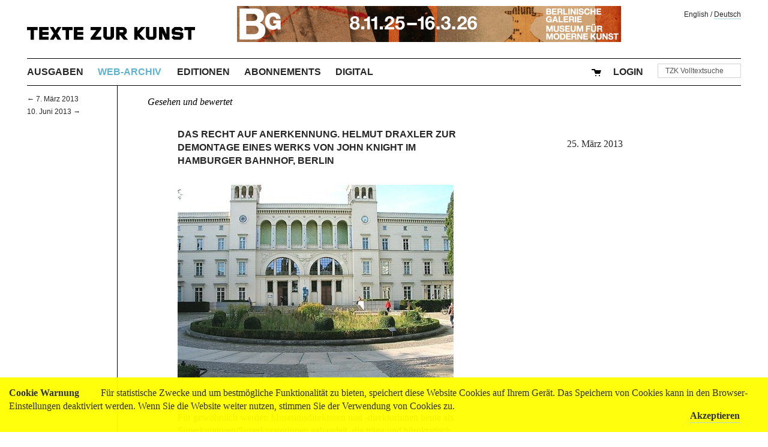

--- FILE ---
content_type: text/html; charset=utf-8
request_url: https://www.textezurkunst.de/de/articles/draxler-hamburger-bahnhof-knight/
body_size: 17738
content:
<!doctype html>
<!--[if lt IE 7]> <html class="no-js lt-ie9 lt-ie8 lt-ie7" lang="en"> <![endif]-->
<!--[if IE 7]>    <html class="no-js lt-ie9 lt-ie8" lang="en"> <![endif]-->
<!--[if IE 8]>    <html class="no-js lt-ie9" lang="en"> <![endif]-->
<!--[if gt IE 8]><!--> <html class="no-js" lang="de"> <!--<![endif]-->
<head>
	<meta charset="utf-8">
	<title>
		Das Recht auf Anerkennung. Helmut Draxler zur Demontage eines Werks von John Knight im Hamburger Bahnhof, Berlin
		

		
</title>
	<meta name="description" content="">
	<meta name="author" content="">
	<meta name="viewport" content="width=device-width">
	
	
	<script src="/static/js/libs/jquery.min.4bab8348a52d.js"></script>
	<script src="/static/js/plugins.c597f324bb35.js"></script>
	
	<script type="text/javascript" src="/static/shop/jquery.form.min.f448c593c242.js"></script>
	<script type="text/javascript" src="/static/shop/ajaj.bae4a0bc46c0.js"></script>
	<script type="text/javascript" src="/static/cookielaw/js/cookielaw.678924581f2b.js"></script>
	

	
	<link href="/static/css/screen.b6edae227d24.css" rel="stylesheet" type="text/css" />
	<link href="/static/css/print.f004c6500d9c.css" media="print" rel="stylesheet" type="text/css" />

	<script src="/static/js/libs/modernizr.min.5f7134b6937b.js"></script>
	
	
<!-- Matomo -->
<script type="text/javascript">
  var _paq = window._paq || [];
  /* tracker methods like "setCustomDimension" should be called before "trackPageView" */
  _paq.push(['trackPageView']);
  _paq.push(['enableLinkTracking']);
  (function() {
    var u="//matomo.textezurkunst.de/";
    _paq.push(['setTrackerUrl', u+'matomo.php']);
    _paq.push(['setSiteId', '1']);
    var d=document, g=d.createElement('script'), s=d.getElementsByTagName('script')[0];
    g.type='text/javascript'; g.async=true; g.defer=true; g.src=u+'matomo.js'; s.parentNode.insertBefore(g,s);
  })();
</script>
<!-- End Matomo Code -->

	

</head>
<body class=" journal web article">
	
	

	<div id="CookielawBanner">
			<div class="container">
					
					<h6>Cookie Warnung</h6>

							Für statistische Zwecke und um bestmögliche Funktionalität zu bieten, speichert diese Website Cookies auf Ihrem Gerät. Das Speichern von Cookies kann in den Browser-Einstellungen deaktiviert werden. Wenn Sie die Website weiter nutzen, stimmen Sie der Verwendung von Cookies zu.
							<a class="accept-cookie" href="javascript:Cookielaw.createCookielawCookie();">Akzeptieren</a>

			</div>
	</div>




	<div id="stage">
	<div id="container">

		

		<header class="site">
			
	<h1>
		<a href="/de/"><img src="/static/img/texte-zur-kunst.cfd9dc0108ed.svg" style="width: 280px;" title="TEXTE ZUR KUNST"></a>
	</h1>
	
		<a class="banner-annonce" href="https://berlinischegalerie.de/en/exhibitions/preview/raoul-hausmann-vision-provocation-dada/" target="_blank"><img
			src="/media/banner/Unknown-1.gif"
			srcset="/media/banner/Unknown-1.gif 640w,
			        /media/banner/Unknown-1.gif 2400w"
			alt="Berlinische Galerie"/></a>



		</header>

		
	
	<nav id="language-switcher">
		<a lang="en" href="/i18n/setlang/?language=en">English</a> /
		<a lang="de" href="/i18n/setlang/?language=de">Deutsch</a>
	</nav>


	<nav id="site-navigation">
		
		<ul>
			<li id="menu-issues"><a href="/de/issues/">Ausgaben</a></li>
			<li id="menu-journal-web"><a href="/de/articles/"><span class="tzkweb-tzk">Web-Archiv</span></a></li>
			<li id="menu-artisteditions"><a href="/de/artist-editions/">Editionen</a></li>
			<li id="menu-subscriptions"><a href="/de/subscriptions/">Abonnements</a></li>
			<li id="menu-digital"><a href="/de/digital/">Digital</a></li>

			<li id="search-field" class="last">
				

	<form id="search-form" action="/de/search/" method="get" accept-charset="utf-8">
		<input type='hidden' name='csrfmiddlewaretoken' value='eNxQiUFXHMdGvjOuGNKXQowtAL0mGZ4ecrDSxWDP2CrRkQ33Vib5LqO3ugVPkAi6' />
		<div class="form-group">
			<input class="form-control" type="text" name="q" id="id_q" size="15" title="TZK Volltextsuche"/>
		</div>
		<script>
			$(function() {
				$("#search-form input#id_q").attr("value", $("input#id_q").attr("title"));
				$("input#id_q").focus(function(e) {
					if ($(this).attr("value") == $(this).attr("title")) { $(this).attr("value", ""); };
				});
				$("input#id_q").blur(function(e){
					if ($(this).attr("value") == "") { $(this).attr("value", $(this).attr("title")); }
				});
			});
		</script>
	</form>


			</li>
			

  <li id="menu-cart">
    
      <a href="/de/account/login/?next=/de/articles/draxler-hamburger-bahnhof-knight/">
        Login
      </a>
    
  </li>

			

	<li id="menu-cart">
		<a href="/de/cart/checkout/modify_cart/">
			<img src="/static/shop/img/cart-2x.160e5daaf471.png" title="Warenkorb">
			<span id="cart-description"></span>
		</a>
	</li>

		</ul>
		
	</nav>

	
	<nav id="content-navigation">
		
	
		
			<a href="/de/articles/andrew-stefan-weiner-this-will-have-been-ica/">
			← 7. März 2013</a>
		
	
	
		
			<a href="/de/articles/memorys-body-muracciole-xavier-le-roy/">
			10. Juni 2013 →</a>
		
	

	</nav>
	



		<main>
			
	<nav id="category-navigation">
		
	
		<span class="category" style="color: rgba(0, 0, 0, 1.0);">Gesehen und bewertet</span>
	

	</nav>

			
				
				<article class="longtext legacy_post">
					
					<header>
						
		

		
		

						<h1>
		Das Recht auf Anerkennung. Helmut Draxler zur Demontage eines Werks von John Knight im Hamburger Bahnhof, Berlin
		
</h1>
						
					</header>
					








	

		<div class="text">
			<p><img src="/media/legacy/img_0737_medium.jpeg" alt="image" /></p>
<p><em>John Knight, The Right to Be Lazy, 2008</em></p>
<p>F&uuml;r gew&ouml;hnlich werden Museumsdirektoren und -direktorinnen heute als Superkuratoren/Superkuratorinnen gehandelt, die tr&auml;ge und b&uuml;rokratisch gel&auml;hmte Institutionen auf Vordermann bringen sollen. Und in manchen F&auml;llen gelingt ihnen das auch tats&auml;chlich. Charismatisch positionieren sie sich zwischen Kunstwelt, Publikum und Institution, in vielen F&auml;llen auch gegen diese. Was aber, wenn es mit dem Charisma und der Genialit&auml;t nicht so weit her ist? Denn viele Institutionen entwickeln ihre besten Momente gerade dann, wenn sie von keiner h&ouml;chsten Instanz eingebremst werden, wenn sich die unterschiedlichen Positionen der einzelnen Kuratoren/Kuratorinnen &uuml;berhaupt erst zeigen und im Wechselspiel miteinander entfalten k&ouml;nnen.</p>
<p>Als Udo Kittelmann seine Stelle als Direktor der Berliner Nationalgalerie antrat, d.h. nicht nur als Chef des Hamburger Bahnhofs, sondern gleich weiterer f&uuml;nf Museen, war das Schlimmste zu bef&uuml;rchten. Denn der Hamburger Bahnhof hatte sich eben erst vom unr&uuml;hmlichen, durch schlechte Sammlungsarrangements erm&ouml;glichten Einfluss von Heiner Bastian freigemacht, und in kurzer Zeit eine Reihe von programmatischen Ausstellungen und differenzierte kuratorische Positionen hervor gebracht. Schon bald zeigte sich, dass gerade dies nicht mehr gefragt zu sein schien, und dass die Institution tats&auml;chlich mehr denn je zur individuellen Spielwiese ihres Superkurators werden sollte. Seither wird sie von oben her gel&auml;hmt. Dass die Kritik bisher mit soviel nobler Zur&uuml;ckhaltung reagiert hat, liegt sicherlich daran, dass das kuratorische Geschick Kittelmanns gerade darin zu verorten w&auml;re, unterschiedliche Fraktionen der Kunstwelt zu bedienen und damit keine einheitliche Front gegen ihn aufkommen zu lassen.</p>
<p>&Uuml;ber eine Ausstellung wie die von Martin Honert muss man sicherlich nicht viele Worte verlieren. Dass es dem K&uuml;nstler erm&ouml;glicht wurde, eine von Kittelmanns Vorg&auml;ngern angekaufte Arbeit zu zerst&ouml;ren, ohne dass dies inhaltlich oder konzeptuell in irgendeiner Weise nachvollziehbar kommuniziert worden w&auml;re, ist jedoch ein dreister Akt. Insbesondere, weil hier eine fragile Arbeit wie John Knights &bdquo;Das Recht auf Faulheit&ldquo;, die sich der Festivalisierung des Ausstellungsbetriebs durch passive Potenzen des Gew&auml;hren-Lassens entzieht, auf das Allerd&uuml;mmste auf den Kopf gestellt wurde. Denn Honert fiel tats&auml;chlich nichts Besseres ein, als in jenes Rondell vor dem Hamburger Bahnhof, innerhalb dessen nun f&uuml;r einige Jahre das Gras nicht gem&auml;ht wurde, ein Zelt zu stellen und damit die subtile Allegorie Knights in eine Anekdote des Mitmachens um jeden Preis zu verwandeln. Die Philosophie Kittelmanns auf den Punkt zu bringen, ist ihm damit sicherlich gelungen. Dreist ist dies nicht nur John Knight gegen&uuml;ber (siehe den angef&uuml;gten Brief des K&uuml;nstlers an Udo Kittelmann), sondern auch im Hinblick auf die Institution selbst und ihr Selbstverst&auml;ndnis im Engagement zur Erm&ouml;glichung und Bewahrung unabh&auml;ngiger Werke. <br /><br />Helmut Draxler (Mitglied der Ankaufskommission 2005 &ndash; 2008)</p>
<p>&nbsp;</p>
<p>_____________________________________</p>
<p>&nbsp;</p>
<p>THE RIGHT TO RECOGNITION</p>
<p>On the dismantling of a work by John Knight at Museum Hamburger Bahnhof</p>
<p>&nbsp;</p>
<p>Today&rsquo;s museum directors are commonly seen as super-curators who promise to whip institutions that have become sluggish and hobbled by bureaucracy into shape. And in some cases, they have been successful. With much charisma, they stake out a position for themselves between the art world, audiences, and the institution &ndash; or, often, in opposition to that institution. But what if their charisma and brilliant ideas aren&rsquo;t much to shout about? Because many institutions see their best moments happen when no highest authority holds the reigns, when the different positions of the various curators can come into full view and flourish in the interplay between them.</p>
<p>When Udo Kittelmann took office as director of the Berliner Nationalgalerie &ndash; as the boss, in other words, not just at Museum Hamburger Bahnhof, but also at five other museums &ndash; there was reason to fear the worst. The Hamburger Bahnhof had just rid itself of the less than glorious influence that Heiner Bastian had been able to wield thanks to poor collection arrangements; in a short space of time, the museum had generated a number of programmatic exhibitions and nuanced curatorial positions. It quickly became apparent that these same qualities no longer seemed to be in demand: more than ever before, the institution would be a playground for its super-curator&rsquo;s individual predilections. And indeed, it has been hobbled from above ever since. That the critics have so far responded with much noble restraint is surely due to Kittelmann&rsquo;s particular curatorial skill, which is to cater to different factions of the art world so that no unified front against him coalesces.</p>
<p>There&rsquo;s surely no need to make many words about a show like Martin Honert&rsquo;s. But allowing the artist to destroy a work acquired by Kittelmann&rsquo;s predecessors without communicating the point of this decision or the conceptual framework in which it was made in even remotely comprehensible fashion: that is an act of brazen impertinence. Especially because the intervention took a work as fragile as John Knight&rsquo;s &ldquo;The Right to Be Lazy&rdquo;, which defies the festivalization of the exhibition business by force of its passive potencies of letting-be, and turned it on its head in the stupidest way. The best Honert could come up with was to pitch a tent on the circular lawn outside the Hamburger Bahnhof, which hadn&rsquo;t been mowed for several years, turning Knight&rsquo;s subtle allegory into an anecdote about being in on the action at any price. In so doing, he has no doubt found a way to put Kittelmann&rsquo;s philosophy in a nutshell. Honert&rsquo;s intervention is an offense not only to John Knight (see the artist&rsquo;s letter to Udo Kittelmann below), but also to the museum itself and its self-image as an institution dedicated to the production and preservation of independent-minded art.</p>
<p>Helmut Draxler (member of the acquisitions committee, 2005&ndash;2008)</p>
<p>&nbsp;</p>
<p>&nbsp;</p>
<p>_____________________________________</p>
<p>9 February 2013</p>
<p>&nbsp;</p>
<p>Dear Herr Kittelmann,</p>
<p>Well, contacting me "late" is hardly a problem in comparison to what finally took place. To be quite frank, in my 42 year career, I have never experienced such a thing as that which occurred around your installation of the Martin Honert exhibition, can&rsquo;t imagine you would ever&nbsp;consider doing something like dropping one artist work inside&nbsp;another; I'm very sure you would never consider dropping this object on top of the Nauman sculpture near by. Nor, should I say, would&nbsp;either Bruce, myself or any other sane artist ever behave in such a&nbsp;disgusting way against the work of another artist! And, what do you&nbsp;mean by "adjourned"? This project is not a typical art object that&nbsp;can be moved willy-nilly, but, rather, a work in situ, in perpetuity;&nbsp;a work completely connected to its site, by extension, the cycling of&nbsp;the seasons, year upon year, as it was clearly agreed upon at the&nbsp;time of its installation - ask your 'colleague' Eugen Blume.</p>
<p>In addition, I absolutely do not want, nor give you permission to&nbsp;use your proposed image. Using such a benign image is simply adding&nbsp;insult to injury; a ten-year old child would understand such a choice a further disregard for the preservation of the essence of the&nbsp;project. Therefore, I will ask that the attached image be used or, no&nbsp;image at all.</p>
<p>Finally, this kind of arrogant disregard for an artist's work in your&nbsp;permanent care is completely unacceptable, thus, deserving of a hard&nbsp;and swift response.</p>
<p>With absolute sincerity,</p>
<p>&nbsp;</p>
<p>John Knight</p>
<p>Los Angeles</p>
<p>&nbsp;</p>
<p>&nbsp;</p>
<p>_____________________________________</p>
<p>Antwort von Udo Kittelmann, vom 9. April, 2013:</p>
<p>&nbsp;</p>
<p>Lieber Helmut Draxler,</p>
<p>lassen Sie mich im Folgenden auf Ihren Artikel "Das Recht auf Anerkennung" in der online-Ausgabe von "Texte zur Kunst" eingehen, wie auch auf das Ihrem Artikel angeh&auml;ngte Schreiben von John Knight vom 09. Februar 2013.</p>
<p>Dieses Schreiben erweckt den Eindruck, als h&auml;tte John Knight dieses zuvor an mich pers&ouml;nlich gerichtet. Ich darf Ihnen versichern, dass ich zu keinem Zeitpunkt von John Knight pers&ouml;nlich angeschrieben wurde. Vielmehr wurde dieser Brief erstmals in Ihrem Artikel an mich pers&ouml;nlich adressiert und nicht wie urspr&uuml;nglich am oben genannten Datum, von John Knight an einen Mitarbeiter der Nationalgalerie adressiert. F&uuml;r die Ver&ouml;ffentlichung in Form eines offenen Briefes wurden hier demzufolge die Adressaten ausgetauscht, ohne einen Hinweis darauf.</p>
<p>In Beantwortung dieses Schreibens haben wir seitens der Nationalgalerie John Knight am 08. M&auml;rz 2013 unsere Position dargelegt und einen Vorschlag f&uuml;r die zuk&uuml;nftige Pr&auml;sentation und Fortsetzung seines Werkes unterbreitet. Eine Antwort auf unser Schreiben von John Knight steht leider bis heute aus.</p>
<p>Sowohl das Schreiben John Knights, wie auch Ihr Artikel, erwecken den Eindruck, dass das Werk "The Right to be Lazy" durch einen "dreisten" Akt der Demontage zerst&ouml;rt wurde.</p>
<p>Hiervon kann bei genauerer Betrachtung allerdings wohl kaum die Rede sein.</p>
<p>Unser Verst&auml;ndnis war, dass das Werk in seiner zeitlichen Dauer tempor&auml;r ausgesetzt werden kann, dahingehend haben wir auch mit dem K&uuml;nstler kommuniziert.</p>
<p>Die zum Ankauf des Werkes angef&uuml;gte Vereinbarung, die auch von John Knight unterzeichnet wurde, sieht explizit eine Entfernung seines Werkes vor. Im genauen Wortlaut hierzu hei&szlig;t es: "Whereas both parities agree that the artist be informed in advance of the removal/destruction of the project, for any reasons whatsoever."</p>
<p>Ich m&ouml;chte mich aber ausdr&uuml;cklich bei dem K&uuml;nstler daf&uuml;r entschuldigen, dass wir ihn nicht rechtzeitig, vielmehr erst am 28. Januar 2013, &uuml;ber das tempor&auml;re Aussetzen von "The Right to be Lazy" informiert haben. &Uuml;ber diesen Punkt h&auml;tten wir ihn, daran kann es sicherlich keinen Zweifel geben, vorzeitig informieren m&uuml;ssen.</p>
<p>Ich hoffe sehr dass meine Antwort auf ihren Artikel zur Klarheit und Richtigstellung beitragen kann.</p>
<p>Mit den besten Gr&uuml;&szlig;en,</p>
<p>&nbsp;</p>
<p>Udo Kittelmann</p>
		</div>

	

				</article>
			
			<aside>
	<p class="publication-date">
		25. März 2013
	</p>

	
</aside>
		</main>

		

		

		<footer class="site">
			
	

		<nav id="site-footer-navigation">
			<ul>
				
				
				
				<li id="menu-mediadata">
					<a hreF="/de/mediadata/">Media</a>
				</li>
				<li id="menu-contact">
					<a href="/de/contact/">Kontakt</a>
				</li>
				<li id="menu-imprint"><a href="/de/imprint/">Impressum</a></li>
				<li id="menu-privacy"><a href="/de/privacy/">Datenschutz</a></li>
				<li id="menu-terms"><a href="/de/agb/">AGB</a></li>
				<li id="menu-shipping"><a href="/de/shipping/">Versand</a></li>
				<li id="menu-stockists"><a href="/de/about/where-to-buy/">Buchhandel</a></li>
				<li id="menu-facebook" style="float: right; margin-right: 0;">
					<a class="icon" href="https://www.facebook.com/TextezurKunst"><i class="facebook-icon"></i></a>
					<a class="icon" style="margin-right: 0;" href="https://www.instagram.com/textezurkunst"><i class="instagram-icon"></i></a>
				</li>
				<li id="menu-newsletter" style="float: right;"><a href="/de/newsletter/">Newsletter</a></li>
			</ul>
		</nav>


		</footer>

	</div>
	</div>

	
</body>
</html>
